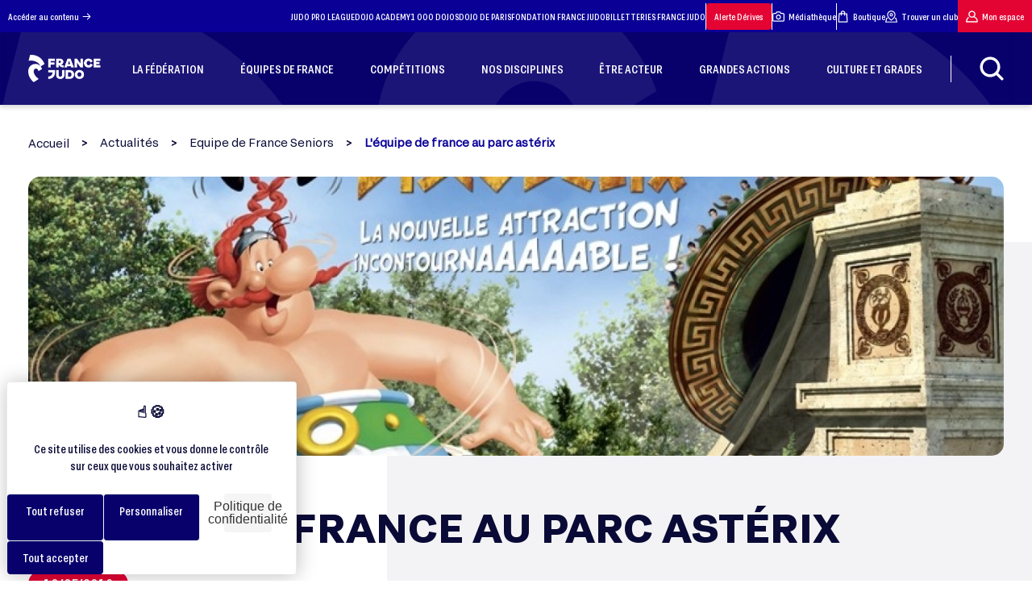

--- FILE ---
content_type: image/svg+xml
request_url: https://www.ffjudo.com/assets/dist/images/Ville_de_Paris_logo_2019.svg
body_size: 4833
content:
<?xml version="1.0" encoding="UTF-8" standalone="no"?>
<svg
   xmlns:dc="http://purl.org/dc/elements/1.1/"
   xmlns:cc="http://creativecommons.org/ns#"
   xmlns:rdf="http://www.w3.org/1999/02/22-rdf-syntax-ns#"
   xmlns:svg="http://www.w3.org/2000/svg"
   xmlns="http://www.w3.org/2000/svg"
   xmlns:sodipodi="http://sodipodi.sourceforge.net/DTD/sodipodi-0.dtd"
   xmlns:inkscape="http://www.inkscape.org/namespaces/inkscape"
   viewBox="0 0 599.99998 527.40564"
   version="1.1"
   id="svg6"
   sodipodi:docname="Paris logo 2019.svg"
   width="600"
   height="527.40564"
   inkscape:version="0.91 r13725">
  <metadata
     id="metadata12">
    <rdf:RDF>
      <cc:Work
         rdf:about="">
        <dc:format>image/svg+xml</dc:format>
        <dc:type
           rdf:resource="http://purl.org/dc/dcmitype/StillImage" />
        <dc:title>logo-paris</dc:title>
      </cc:Work>
    </rdf:RDF>
  </metadata>
  <defs
     id="defs10" />
  <sodipodi:namedview
     pagecolor="#ffffff"
     bordercolor="#666666"
     borderopacity="1"
     objecttolerance="10"
     gridtolerance="10"
     guidetolerance="10"
     inkscape:pageopacity="0"
     inkscape:pageshadow="2"
     inkscape:window-width="1366"
     inkscape:window-height="705"
     id="namedview8"
     showgrid="false"
     fit-margin-top="0"
     fit-margin-left="0"
     fit-margin-right="0"
     fit-margin-bottom="0"
     inkscape:zoom="0.47990354"
     inkscape:cx="368.21696"
     inkscape:cy="526.61287"
     inkscape:current-layer="svg6"
     inkscape:window-x="-8"
     inkscape:window-y="-8"
     inkscape:window-maximized="1" />
  <title
     id="title2">logo-paris</title>
  <path
     d="m 56.406169,375.33987 -56.406169,0 0,149.09701 34.140576,0 0,-46.84021 22.430518,0 c 29.357594,0 52.117986,-22.76039 52.117986,-51.12839 0,-28.36802 -22.776897,-51.12841 -52.282911,-51.12841 z m 0,70.26032 -22.430519,0 0,-38.26383 22.430519,0 c 10.555537,0 18.142334,8.24652 18.142334,19.13192 0,10.88539 -7.586797,19.13191 -18.142334,19.13191 z m 364.166101,-70.26032 34.1406,0 0,149.09701 -34.1406,0 z m -35.95479,51.12841 c 0.0916,-28.2753 -22.85308,-51.22005 -51.12839,-51.12841 l -59.55634,0 0,149.09701 34.14057,0 0,-46.84021 17.31769,0 26.88363,46.84021 36.61454,0 -31.33676,-53.9322 c 16.50952,-7.75173 27.06506,-25.72914 27.06506,-44.0364 z m -50.96347,21.44093 -25.5642,0 0,-40.57285 25.5642,0 c 9.40102,0 16.98782,8.74131 16.98782,20.28642 0,11.54513 -7.5868,20.28643 -16.98782,20.28643 z m -174.82611,-72.56934 -50.63362,149.09701 37.27424,0 8.24652,-26.22391 c 17.54099,4.39813 35.89644,4.39813 53.43743,0 l 8.41147,26.22391 37.27422,0 -50.6336,-149.09701 z m 21.60585,96.3193 c -5.95036,0.0493 -11.8821,-0.67131 -17.64754,-2.14409 l 17.64754,-55.25165 17.63105,55.25165 c -5.77491,1.39087 -11.6911,2.11034 -17.63105,2.14409 z M 557.7943,437.18875 c -23.09024,-6.92708 -32.49126,-10.88541 -32.49126,-20.28643 0,-7.092 6.76215,-11.21526 15.99824,-11.21526 14.84374,0 20.94615,7.91665 26.059,15.33852 l 28.368,-15.00867 c -4.78296,-9.40102 -18.63711,-33.64578 -54.427,-33.64578 -25.23433,0 -49.97387,15.99824 -49.97387,45.35584 0,35.13015 33.48085,41.72737 43.87146,45.35583 10.39059,3.62847 30.84197,6.26736 30.84197,18.96699 0,8.90624 -9.23609,12.20485 -21.27602,12.20485 -13.35936,0 -24.07982,-7.42187 -30.67704,-18.80206 l -29.04421,15.17357 c 2.1441,6.26736 19.13191,36.77947 59.53984,36.77947 31.83153,0 55.41657,-16.82289 55.41657,-45.85063 0.0171,-22.9253 -12.5182,-35.62493 -42.20566,-44.36624 z"
     id="path4"
     inkscape:connector-curvature="0"
     style="fill:#002542;stroke-width:1.80601799"
     sodipodi:nodetypes="sccccssssccsssccccccccccccccccsccssscccccccccccccccssccsssssccscc" />
  <path
     d="m 483.70254,203.85055 c -1.4107,0 -2.35119,1.1756 -3.997,4.46725 C 445.8485,282.61515 383.30706,318.118 317.23887,318.58822 185.33755,319.52871 154.30194,211.1392 153.59659,208.08267 l 67.2438,12.46126 c 0.23511,0.70535 26.09812,59.95514 94.04729,59.95514 71.94617,0 121.79122,-71.71105 121.79122,-145.77328 0,-66.77357 -28.2142,-104.86272 -68.88965,-134.72274035 L 184.63219,84.64561 c -1.67897,0.75828 -1.34876,3.2349 0.47025,3.52678 101.33593,23.51182 118.73469,96.39845 113.7972,137.77927 -0.70535,6.11306 3.29165,5.17258 7.28866,-6.34819 13.87198,-41.14569 3.99702,-100.86571 -51.02065,-134.48762 0,0 101.80616,-51.02064 101.80616,-50.78553 12.22617,9.40473 52.19626,36.44331 52.19626,100.63058 0,64.18728 -37.14869,122.49659 -94.28239,122.49659 -56.66349,0 -76.41342,-57.83907 -76.88366,-58.77953 L 116.91814,172.3447 c -1.91528,-0.45508 -3.71565,1.09489 -3.55027,3.05654 10.5803,92.40144 84.40743,167.8744 191.62135,167.8744 88.87464,0 149.30002,-48.90459 174.92792,-117.79422 5.90148,-15.98803 5.66635,-21.63087 3.7854,-21.63087 z"
     id="path4-0"
     inkscape:connector-curvature="0"
     style="fill:#002542;stroke-width:1.80601799"
     sodipodi:nodetypes="accccsscccccccsscccsca" />
</svg>
